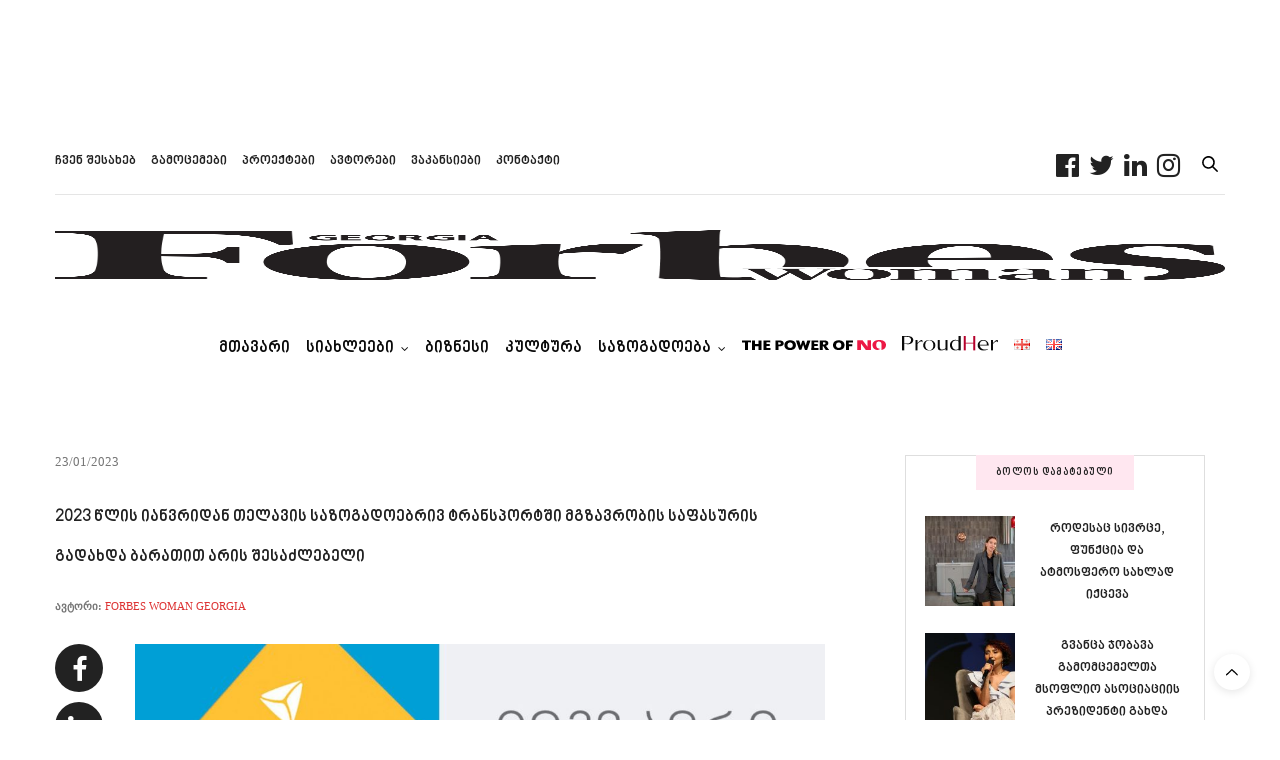

--- FILE ---
content_type: image/svg+xml
request_url: https://www.forbeswoman.ge/wp-content/uploads/2019/05/the-power-of-no-horizontal-logo.svg
body_size: 788
content:
<?xml version="1.0" encoding="utf-8"?>
<!-- Generator: Adobe Illustrator 23.1.0, SVG Export Plug-In . SVG Version: 6.00 Build 0)  -->
<svg version="1.1" id="Layer_1" xmlns="http://www.w3.org/2000/svg" xmlns:xlink="http://www.w3.org/1999/xlink" x="0px" y="0px"
	 viewBox="0 0 192 14.4" style="enable-background:new 0 0 192 14.4;" xml:space="preserve">
<style type="text/css">
	.st0{fill:#EC1845;}
</style>
<g>
	<path d="M0,0.6h11.9v2.8c-1.6-0.1-2.5-0.1-3.7-0.1H7.9v7.7v3h-4v-3V3.4H3.7c-1.3,0-2.1,0-3.7,0.1V0.6z"/>
	<polygon points="13.4,11.1 13.4,3.6 13.4,0.6 17.4,0.6 17.4,3.6 17.4,5.8 21.9,5.8 21.9,3.6 21.9,0.6 25.9,0.6 25.9,3.6 25.9,11.1 
		25.9,14 21.9,14 21.9,11.1 21.9,8.8 17.4,8.8 17.4,11.1 17.4,14 13.4,14 	"/>
	<path d="M28.5,11.1V3.6v-3h9.3v2.8c-1.6-0.1-2.5-0.1-3.7-0.1h-1.6v2.5h0.6c1.2,0,2.1,0,3.9,0v2.6c-1.8,0-2.7,0-3.9,0h-0.6v2.8h1.6
		H38V14h-9.5V11.1z"/>
	<path d="M44.5,11.1V3.6v-3h5.1c4.2,0,6,1.5,6,4.2c0,2.6-2,4.2-6.1,4.2h-1v2.1v3h-4V11.1z M49.5,6.4c1.5,0,2.2-0.5,2.2-1.6
		c0-1-0.7-1.5-2.2-1.5h-1.1v3.1H49.5z"/>
	<path d="M56.5,7.3c0-4.1,2.8-6.9,7.7-6.9c4.9,0,7.7,2.8,7.7,7c0,4.1-2.8,6.9-7.7,6.9C59.3,14.3,56.5,11.4,56.5,7.3 M64.2,11.2
		c2.2,0,3.5-1.4,3.5-3.9c0-2.4-1.3-3.8-3.5-3.8c-2.2,0-3.6,1.4-3.6,3.9C60.6,9.7,62,11.2,64.2,11.2"/>
	<path d="M71.9,0.6h4.3c0.1,0.4,0.3,1.2,0.5,1.7L78.3,8l2-6.9h2.6l2,6.9l1.7-5.8l0.5-1.6h4.2c-0.1,0.4-0.4,1.2-0.5,1.6L87.2,13
		c-0.1,0.3-0.2,0.8-0.3,1h-3l-2.4-7.6l-2,6.5c-0.1,0.3-0.2,0.8-0.2,1h-3L72.4,2.3C72.3,1.8,72,1.1,71.9,0.6"/>
	<path d="M92.5,11.1V3.6v-3h9.3v2.8c-1.6-0.1-2.5-0.1-3.7-0.1h-1.6v2.5h0.6c1.2,0,2.1,0,3.9,0v2.6c-1.8,0-2.7,0-3.9,0h-0.6v2.8h1.6
		h3.8V14h-9.5V11.1z"/>
	<path d="M103.8,11.1V3.6v-3h5.9c3.6,0,5.4,1.4,5.4,3.9c0,2-1.2,3.3-3.2,3.7l4.1,5.6V14h-4.4l-3.2-5.2h-0.7v2.2v3h-4V11.1z
		 M109.1,6.3c1.5,0,2.2-0.5,2.2-1.6c0-1-0.6-1.5-2.1-1.5h-1.3v3H109.1z"/>
	<path d="M121.3,7.3c0-4.1,2.8-6.9,7.7-6.9c4.9,0,7.7,2.8,7.7,7c0,4.1-2.8,6.9-7.7,6.9C124.1,14.3,121.3,11.4,121.3,7.3 M129,11.2
		c2.2,0,3.5-1.4,3.5-3.9c0-2.4-1.3-3.8-3.5-3.8c-2.2,0-3.6,1.4-3.6,3.9C125.4,9.7,126.8,11.2,129,11.2"/>
	<path d="M143.2,3.5h-0.7v2.5h0.4c1.1,0,2.3,0,4.1,0v2.8c-1.8,0-2.8,0-3.9,0h-0.5v2.4v3h-4v-3V3.6v-3h9.5v2.9
		C146.7,3.5,145.6,3.5,143.2,3.5"/>
	<polygon class="st0" points="167.4,9.5 160.8,0.4 153.8,0.4 153.8,14.1 158.6,14.1 158.6,5 165.1,14.1 172.1,14.1 172.1,0.4 
		167.4,0.4 	"/>
	<path class="st0" d="M192,7.2c0-4.6-3.3-7.2-9-7.2c-5.7,0-9,2.6-9,7.2c0,4.1,2.5,6.6,7,7.1c1.2-0.6,2.3-1.1,3.5-1.7
		c-3.2-0.5-4.8-1.3-5.3-3.6c-0.2-1.3-0.1-2.7,0-3.9c0.1-1.1,0.7-2.3,1.8-2.7c2.4-0.9,5,0.6,5,3c0,2.9,0,5.9,0,8.8
		C189.9,13.3,192,10.9,192,7.2"/>
</g>
</svg>
